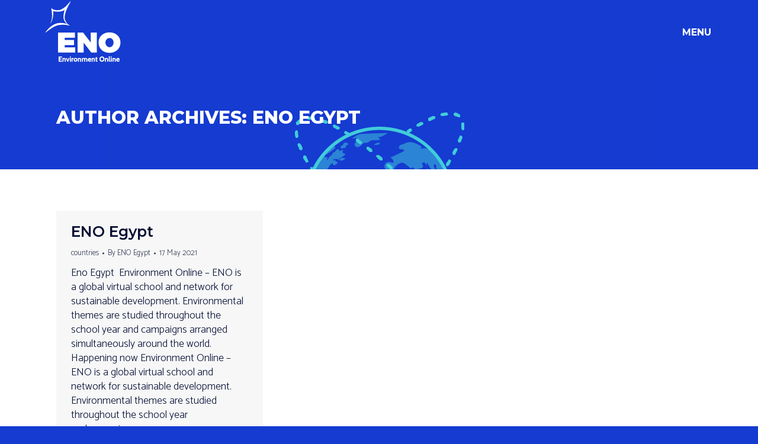

--- FILE ---
content_type: text/html; charset=UTF-8
request_url: https://www.enoprogramme.org/author/eno-egypt/
body_size: 16536
content:
<!DOCTYPE html>
<!--[if !(IE 6) | !(IE 7) | !(IE 8)  ]><!-->
<html lang="en-GB" class="no-js">
<!--<![endif]-->
<head>
	<meta charset="UTF-8" />
		<meta name="viewport" content="width=device-width, initial-scale=1, maximum-scale=1, user-scalable=0">
		<meta name="theme-color" content="#41ccd9"/>	<link rel="profile" href="https://gmpg.org/xfn/11" />
	<meta name='robots' content='index, follow, max-image-preview:large, max-snippet:-1, max-video-preview:-1' />

	<!-- This site is optimized with the Yoast SEO plugin v26.8 - https://yoast.com/product/yoast-seo-wordpress/ -->
	<title>ENO Egypt, Author at ENO Schoolnet Association</title>
	<link rel="canonical" href="https://www.enoprogramme.org/author/eno-egypt/" />
	<meta property="og:locale" content="en_GB" />
	<meta property="og:type" content="profile" />
	<meta property="og:title" content="ENO Egypt, Author at ENO Schoolnet Association" />
	<meta property="og:url" content="https://www.enoprogramme.org/author/eno-egypt/" />
	<meta property="og:site_name" content="ENO Schoolnet Association" />
	<meta property="og:image" content="https://secure.gravatar.com/avatar/171b21dd7a9874b75e9585553239a8f3d5df3a2866decd1518a149aaa2dc128f?s=500&r=g" />
	<meta name="twitter:card" content="summary_large_image" />
	<script type="application/ld+json" class="yoast-schema-graph">{"@context":"https://schema.org","@graph":[{"@type":"ProfilePage","@id":"https://www.enoprogramme.org/author/eno-egypt/","url":"https://www.enoprogramme.org/author/eno-egypt/","name":"ENO Egypt, Author at ENO Schoolnet Association","isPartOf":{"@id":"https://www.enoprogramme.org/#website"},"inLanguage":"en-GB","potentialAction":[{"@type":"ReadAction","target":["https://www.enoprogramme.org/author/eno-egypt/"]}]},{"@type":"WebSite","@id":"https://www.enoprogramme.org/#website","url":"https://www.enoprogramme.org/","name":"ENO Schoolnet Association","description":"ENO Schoolnet","potentialAction":[{"@type":"SearchAction","target":{"@type":"EntryPoint","urlTemplate":"https://www.enoprogramme.org/?s={search_term_string}"},"query-input":{"@type":"PropertyValueSpecification","valueRequired":true,"valueName":"search_term_string"}}],"inLanguage":"en-GB"},{"@type":"Person","@id":"https://www.enoprogramme.org/#/schema/person/74ce5141bcb17308e1ff471437a3d90c","name":"ENO Egypt","image":{"@type":"ImageObject","inLanguage":"en-GB","@id":"https://www.enoprogramme.org/#/schema/person/image/","url":"https://secure.gravatar.com/avatar/171b21dd7a9874b75e9585553239a8f3d5df3a2866decd1518a149aaa2dc128f?s=96&r=g","contentUrl":"https://secure.gravatar.com/avatar/171b21dd7a9874b75e9585553239a8f3d5df3a2866decd1518a149aaa2dc128f?s=96&r=g","caption":"ENO Egypt"},"mainEntityOfPage":{"@id":"https://www.enoprogramme.org/author/eno-egypt/"}}]}</script>
	<!-- / Yoast SEO plugin. -->


<link rel='dns-prefetch' href='//www.googletagmanager.com' />
<link rel='dns-prefetch' href='//maps.googleapis.com' />
<link rel='dns-prefetch' href='//fonts.googleapis.com' />
<link rel="alternate" type="application/rss+xml" title="ENO Schoolnet Association &raquo; Feed" href="https://www.enoprogramme.org/feed/" />
<link rel="alternate" type="application/rss+xml" title="ENO Schoolnet Association &raquo; Comments Feed" href="https://www.enoprogramme.org/comments/feed/" />
<link rel="alternate" type="application/rss+xml" title="ENO Schoolnet Association &raquo; Posts by ENO Egypt Feed" href="https://www.enoprogramme.org/author/eno-egypt/feed/" />
<style id='wp-img-auto-sizes-contain-inline-css' type='text/css'>
img:is([sizes=auto i],[sizes^="auto," i]){contain-intrinsic-size:3000px 1500px}
/*# sourceURL=wp-img-auto-sizes-contain-inline-css */
</style>
<link rel='stylesheet' id='formidable-css' href='https://www.enoprogramme.org/wp-content/plugins/formidable/css/formidableforms.css?ver=119756' type='text/css' media='all' />
<style id='wp-emoji-styles-inline-css' type='text/css'>

	img.wp-smiley, img.emoji {
		display: inline !important;
		border: none !important;
		box-shadow: none !important;
		height: 1em !important;
		width: 1em !important;
		margin: 0 0.07em !important;
		vertical-align: -0.1em !important;
		background: none !important;
		padding: 0 !important;
	}
/*# sourceURL=wp-emoji-styles-inline-css */
</style>
<style id='wp-block-library-inline-css' type='text/css'>
:root{--wp-block-synced-color:#7a00df;--wp-block-synced-color--rgb:122,0,223;--wp-bound-block-color:var(--wp-block-synced-color);--wp-editor-canvas-background:#ddd;--wp-admin-theme-color:#007cba;--wp-admin-theme-color--rgb:0,124,186;--wp-admin-theme-color-darker-10:#006ba1;--wp-admin-theme-color-darker-10--rgb:0,107,160.5;--wp-admin-theme-color-darker-20:#005a87;--wp-admin-theme-color-darker-20--rgb:0,90,135;--wp-admin-border-width-focus:2px}@media (min-resolution:192dpi){:root{--wp-admin-border-width-focus:1.5px}}.wp-element-button{cursor:pointer}:root .has-very-light-gray-background-color{background-color:#eee}:root .has-very-dark-gray-background-color{background-color:#313131}:root .has-very-light-gray-color{color:#eee}:root .has-very-dark-gray-color{color:#313131}:root .has-vivid-green-cyan-to-vivid-cyan-blue-gradient-background{background:linear-gradient(135deg,#00d084,#0693e3)}:root .has-purple-crush-gradient-background{background:linear-gradient(135deg,#34e2e4,#4721fb 50%,#ab1dfe)}:root .has-hazy-dawn-gradient-background{background:linear-gradient(135deg,#faaca8,#dad0ec)}:root .has-subdued-olive-gradient-background{background:linear-gradient(135deg,#fafae1,#67a671)}:root .has-atomic-cream-gradient-background{background:linear-gradient(135deg,#fdd79a,#004a59)}:root .has-nightshade-gradient-background{background:linear-gradient(135deg,#330968,#31cdcf)}:root .has-midnight-gradient-background{background:linear-gradient(135deg,#020381,#2874fc)}:root{--wp--preset--font-size--normal:16px;--wp--preset--font-size--huge:42px}.has-regular-font-size{font-size:1em}.has-larger-font-size{font-size:2.625em}.has-normal-font-size{font-size:var(--wp--preset--font-size--normal)}.has-huge-font-size{font-size:var(--wp--preset--font-size--huge)}.has-text-align-center{text-align:center}.has-text-align-left{text-align:left}.has-text-align-right{text-align:right}.has-fit-text{white-space:nowrap!important}#end-resizable-editor-section{display:none}.aligncenter{clear:both}.items-justified-left{justify-content:flex-start}.items-justified-center{justify-content:center}.items-justified-right{justify-content:flex-end}.items-justified-space-between{justify-content:space-between}.screen-reader-text{border:0;clip-path:inset(50%);height:1px;margin:-1px;overflow:hidden;padding:0;position:absolute;width:1px;word-wrap:normal!important}.screen-reader-text:focus{background-color:#ddd;clip-path:none;color:#444;display:block;font-size:1em;height:auto;left:5px;line-height:normal;padding:15px 23px 14px;text-decoration:none;top:5px;width:auto;z-index:100000}html :where(.has-border-color){border-style:solid}html :where([style*=border-top-color]){border-top-style:solid}html :where([style*=border-right-color]){border-right-style:solid}html :where([style*=border-bottom-color]){border-bottom-style:solid}html :where([style*=border-left-color]){border-left-style:solid}html :where([style*=border-width]){border-style:solid}html :where([style*=border-top-width]){border-top-style:solid}html :where([style*=border-right-width]){border-right-style:solid}html :where([style*=border-bottom-width]){border-bottom-style:solid}html :where([style*=border-left-width]){border-left-style:solid}html :where(img[class*=wp-image-]){height:auto;max-width:100%}:where(figure){margin:0 0 1em}html :where(.is-position-sticky){--wp-admin--admin-bar--position-offset:var(--wp-admin--admin-bar--height,0px)}@media screen and (max-width:600px){html :where(.is-position-sticky){--wp-admin--admin-bar--position-offset:0px}}

/*# sourceURL=wp-block-library-inline-css */
</style><style id='wp-block-heading-inline-css' type='text/css'>
h1:where(.wp-block-heading).has-background,h2:where(.wp-block-heading).has-background,h3:where(.wp-block-heading).has-background,h4:where(.wp-block-heading).has-background,h5:where(.wp-block-heading).has-background,h6:where(.wp-block-heading).has-background{padding:1.25em 2.375em}h1.has-text-align-left[style*=writing-mode]:where([style*=vertical-lr]),h1.has-text-align-right[style*=writing-mode]:where([style*=vertical-rl]),h2.has-text-align-left[style*=writing-mode]:where([style*=vertical-lr]),h2.has-text-align-right[style*=writing-mode]:where([style*=vertical-rl]),h3.has-text-align-left[style*=writing-mode]:where([style*=vertical-lr]),h3.has-text-align-right[style*=writing-mode]:where([style*=vertical-rl]),h4.has-text-align-left[style*=writing-mode]:where([style*=vertical-lr]),h4.has-text-align-right[style*=writing-mode]:where([style*=vertical-rl]),h5.has-text-align-left[style*=writing-mode]:where([style*=vertical-lr]),h5.has-text-align-right[style*=writing-mode]:where([style*=vertical-rl]),h6.has-text-align-left[style*=writing-mode]:where([style*=vertical-lr]),h6.has-text-align-right[style*=writing-mode]:where([style*=vertical-rl]){rotate:180deg}
/*# sourceURL=https://www.enoprogramme.org/wp-includes/blocks/heading/style.min.css */
</style>
<style id='wp-block-media-text-inline-css' type='text/css'>
.wp-block-media-text{box-sizing:border-box;
  /*!rtl:begin:ignore*/direction:ltr;
  /*!rtl:end:ignore*/display:grid;grid-template-columns:50% 1fr;grid-template-rows:auto}.wp-block-media-text.has-media-on-the-right{grid-template-columns:1fr 50%}.wp-block-media-text.is-vertically-aligned-top>.wp-block-media-text__content,.wp-block-media-text.is-vertically-aligned-top>.wp-block-media-text__media{align-self:start}.wp-block-media-text.is-vertically-aligned-center>.wp-block-media-text__content,.wp-block-media-text.is-vertically-aligned-center>.wp-block-media-text__media,.wp-block-media-text>.wp-block-media-text__content,.wp-block-media-text>.wp-block-media-text__media{align-self:center}.wp-block-media-text.is-vertically-aligned-bottom>.wp-block-media-text__content,.wp-block-media-text.is-vertically-aligned-bottom>.wp-block-media-text__media{align-self:end}.wp-block-media-text>.wp-block-media-text__media{
  /*!rtl:begin:ignore*/grid-column:1;grid-row:1;
  /*!rtl:end:ignore*/margin:0}.wp-block-media-text>.wp-block-media-text__content{direction:ltr;
  /*!rtl:begin:ignore*/grid-column:2;grid-row:1;
  /*!rtl:end:ignore*/padding:0 8%;word-break:break-word}.wp-block-media-text.has-media-on-the-right>.wp-block-media-text__media{
  /*!rtl:begin:ignore*/grid-column:2;grid-row:1
  /*!rtl:end:ignore*/}.wp-block-media-text.has-media-on-the-right>.wp-block-media-text__content{
  /*!rtl:begin:ignore*/grid-column:1;grid-row:1
  /*!rtl:end:ignore*/}.wp-block-media-text__media a{display:block}.wp-block-media-text__media img,.wp-block-media-text__media video{height:auto;max-width:unset;vertical-align:middle;width:100%}.wp-block-media-text.is-image-fill>.wp-block-media-text__media{background-size:cover;height:100%;min-height:250px}.wp-block-media-text.is-image-fill>.wp-block-media-text__media>a{display:block;height:100%}.wp-block-media-text.is-image-fill>.wp-block-media-text__media img{height:1px;margin:-1px;overflow:hidden;padding:0;position:absolute;width:1px;clip:rect(0,0,0,0);border:0}.wp-block-media-text.is-image-fill-element>.wp-block-media-text__media{height:100%;min-height:250px}.wp-block-media-text.is-image-fill-element>.wp-block-media-text__media>a{display:block;height:100%}.wp-block-media-text.is-image-fill-element>.wp-block-media-text__media img{height:100%;object-fit:cover;width:100%}@media (max-width:600px){.wp-block-media-text.is-stacked-on-mobile{grid-template-columns:100%!important}.wp-block-media-text.is-stacked-on-mobile>.wp-block-media-text__media{grid-column:1;grid-row:1}.wp-block-media-text.is-stacked-on-mobile>.wp-block-media-text__content{grid-column:1;grid-row:2}}
/*# sourceURL=https://www.enoprogramme.org/wp-includes/blocks/media-text/style.min.css */
</style>
<style id='wp-block-paragraph-inline-css' type='text/css'>
.is-small-text{font-size:.875em}.is-regular-text{font-size:1em}.is-large-text{font-size:2.25em}.is-larger-text{font-size:3em}.has-drop-cap:not(:focus):first-letter{float:left;font-size:8.4em;font-style:normal;font-weight:100;line-height:.68;margin:.05em .1em 0 0;text-transform:uppercase}body.rtl .has-drop-cap:not(:focus):first-letter{float:none;margin-left:.1em}p.has-drop-cap.has-background{overflow:hidden}:root :where(p.has-background){padding:1.25em 2.375em}:where(p.has-text-color:not(.has-link-color)) a{color:inherit}p.has-text-align-left[style*="writing-mode:vertical-lr"],p.has-text-align-right[style*="writing-mode:vertical-rl"]{rotate:180deg}
/*# sourceURL=https://www.enoprogramme.org/wp-includes/blocks/paragraph/style.min.css */
</style>
<style id='global-styles-inline-css' type='text/css'>
:root{--wp--preset--aspect-ratio--square: 1;--wp--preset--aspect-ratio--4-3: 4/3;--wp--preset--aspect-ratio--3-4: 3/4;--wp--preset--aspect-ratio--3-2: 3/2;--wp--preset--aspect-ratio--2-3: 2/3;--wp--preset--aspect-ratio--16-9: 16/9;--wp--preset--aspect-ratio--9-16: 9/16;--wp--preset--color--black: #000000;--wp--preset--color--cyan-bluish-gray: #abb8c3;--wp--preset--color--white: #FFF;--wp--preset--color--pale-pink: #f78da7;--wp--preset--color--vivid-red: #cf2e2e;--wp--preset--color--luminous-vivid-orange: #ff6900;--wp--preset--color--luminous-vivid-amber: #fcb900;--wp--preset--color--light-green-cyan: #7bdcb5;--wp--preset--color--vivid-green-cyan: #00d084;--wp--preset--color--pale-cyan-blue: #8ed1fc;--wp--preset--color--vivid-cyan-blue: #0693e3;--wp--preset--color--vivid-purple: #9b51e0;--wp--preset--color--accent: #41ccd9;--wp--preset--color--dark-gray: #111;--wp--preset--color--light-gray: #767676;--wp--preset--gradient--vivid-cyan-blue-to-vivid-purple: linear-gradient(135deg,rgb(6,147,227) 0%,rgb(155,81,224) 100%);--wp--preset--gradient--light-green-cyan-to-vivid-green-cyan: linear-gradient(135deg,rgb(122,220,180) 0%,rgb(0,208,130) 100%);--wp--preset--gradient--luminous-vivid-amber-to-luminous-vivid-orange: linear-gradient(135deg,rgb(252,185,0) 0%,rgb(255,105,0) 100%);--wp--preset--gradient--luminous-vivid-orange-to-vivid-red: linear-gradient(135deg,rgb(255,105,0) 0%,rgb(207,46,46) 100%);--wp--preset--gradient--very-light-gray-to-cyan-bluish-gray: linear-gradient(135deg,rgb(238,238,238) 0%,rgb(169,184,195) 100%);--wp--preset--gradient--cool-to-warm-spectrum: linear-gradient(135deg,rgb(74,234,220) 0%,rgb(151,120,209) 20%,rgb(207,42,186) 40%,rgb(238,44,130) 60%,rgb(251,105,98) 80%,rgb(254,248,76) 100%);--wp--preset--gradient--blush-light-purple: linear-gradient(135deg,rgb(255,206,236) 0%,rgb(152,150,240) 100%);--wp--preset--gradient--blush-bordeaux: linear-gradient(135deg,rgb(254,205,165) 0%,rgb(254,45,45) 50%,rgb(107,0,62) 100%);--wp--preset--gradient--luminous-dusk: linear-gradient(135deg,rgb(255,203,112) 0%,rgb(199,81,192) 50%,rgb(65,88,208) 100%);--wp--preset--gradient--pale-ocean: linear-gradient(135deg,rgb(255,245,203) 0%,rgb(182,227,212) 50%,rgb(51,167,181) 100%);--wp--preset--gradient--electric-grass: linear-gradient(135deg,rgb(202,248,128) 0%,rgb(113,206,126) 100%);--wp--preset--gradient--midnight: linear-gradient(135deg,rgb(2,3,129) 0%,rgb(40,116,252) 100%);--wp--preset--font-size--small: 13px;--wp--preset--font-size--medium: 20px;--wp--preset--font-size--large: 36px;--wp--preset--font-size--x-large: 42px;--wp--preset--spacing--20: 0.44rem;--wp--preset--spacing--30: 0.67rem;--wp--preset--spacing--40: 1rem;--wp--preset--spacing--50: 1.5rem;--wp--preset--spacing--60: 2.25rem;--wp--preset--spacing--70: 3.38rem;--wp--preset--spacing--80: 5.06rem;--wp--preset--shadow--natural: 6px 6px 9px rgba(0, 0, 0, 0.2);--wp--preset--shadow--deep: 12px 12px 50px rgba(0, 0, 0, 0.4);--wp--preset--shadow--sharp: 6px 6px 0px rgba(0, 0, 0, 0.2);--wp--preset--shadow--outlined: 6px 6px 0px -3px rgb(255, 255, 255), 6px 6px rgb(0, 0, 0);--wp--preset--shadow--crisp: 6px 6px 0px rgb(0, 0, 0);}:where(.is-layout-flex){gap: 0.5em;}:where(.is-layout-grid){gap: 0.5em;}body .is-layout-flex{display: flex;}.is-layout-flex{flex-wrap: wrap;align-items: center;}.is-layout-flex > :is(*, div){margin: 0;}body .is-layout-grid{display: grid;}.is-layout-grid > :is(*, div){margin: 0;}:where(.wp-block-columns.is-layout-flex){gap: 2em;}:where(.wp-block-columns.is-layout-grid){gap: 2em;}:where(.wp-block-post-template.is-layout-flex){gap: 1.25em;}:where(.wp-block-post-template.is-layout-grid){gap: 1.25em;}.has-black-color{color: var(--wp--preset--color--black) !important;}.has-cyan-bluish-gray-color{color: var(--wp--preset--color--cyan-bluish-gray) !important;}.has-white-color{color: var(--wp--preset--color--white) !important;}.has-pale-pink-color{color: var(--wp--preset--color--pale-pink) !important;}.has-vivid-red-color{color: var(--wp--preset--color--vivid-red) !important;}.has-luminous-vivid-orange-color{color: var(--wp--preset--color--luminous-vivid-orange) !important;}.has-luminous-vivid-amber-color{color: var(--wp--preset--color--luminous-vivid-amber) !important;}.has-light-green-cyan-color{color: var(--wp--preset--color--light-green-cyan) !important;}.has-vivid-green-cyan-color{color: var(--wp--preset--color--vivid-green-cyan) !important;}.has-pale-cyan-blue-color{color: var(--wp--preset--color--pale-cyan-blue) !important;}.has-vivid-cyan-blue-color{color: var(--wp--preset--color--vivid-cyan-blue) !important;}.has-vivid-purple-color{color: var(--wp--preset--color--vivid-purple) !important;}.has-black-background-color{background-color: var(--wp--preset--color--black) !important;}.has-cyan-bluish-gray-background-color{background-color: var(--wp--preset--color--cyan-bluish-gray) !important;}.has-white-background-color{background-color: var(--wp--preset--color--white) !important;}.has-pale-pink-background-color{background-color: var(--wp--preset--color--pale-pink) !important;}.has-vivid-red-background-color{background-color: var(--wp--preset--color--vivid-red) !important;}.has-luminous-vivid-orange-background-color{background-color: var(--wp--preset--color--luminous-vivid-orange) !important;}.has-luminous-vivid-amber-background-color{background-color: var(--wp--preset--color--luminous-vivid-amber) !important;}.has-light-green-cyan-background-color{background-color: var(--wp--preset--color--light-green-cyan) !important;}.has-vivid-green-cyan-background-color{background-color: var(--wp--preset--color--vivid-green-cyan) !important;}.has-pale-cyan-blue-background-color{background-color: var(--wp--preset--color--pale-cyan-blue) !important;}.has-vivid-cyan-blue-background-color{background-color: var(--wp--preset--color--vivid-cyan-blue) !important;}.has-vivid-purple-background-color{background-color: var(--wp--preset--color--vivid-purple) !important;}.has-black-border-color{border-color: var(--wp--preset--color--black) !important;}.has-cyan-bluish-gray-border-color{border-color: var(--wp--preset--color--cyan-bluish-gray) !important;}.has-white-border-color{border-color: var(--wp--preset--color--white) !important;}.has-pale-pink-border-color{border-color: var(--wp--preset--color--pale-pink) !important;}.has-vivid-red-border-color{border-color: var(--wp--preset--color--vivid-red) !important;}.has-luminous-vivid-orange-border-color{border-color: var(--wp--preset--color--luminous-vivid-orange) !important;}.has-luminous-vivid-amber-border-color{border-color: var(--wp--preset--color--luminous-vivid-amber) !important;}.has-light-green-cyan-border-color{border-color: var(--wp--preset--color--light-green-cyan) !important;}.has-vivid-green-cyan-border-color{border-color: var(--wp--preset--color--vivid-green-cyan) !important;}.has-pale-cyan-blue-border-color{border-color: var(--wp--preset--color--pale-cyan-blue) !important;}.has-vivid-cyan-blue-border-color{border-color: var(--wp--preset--color--vivid-cyan-blue) !important;}.has-vivid-purple-border-color{border-color: var(--wp--preset--color--vivid-purple) !important;}.has-vivid-cyan-blue-to-vivid-purple-gradient-background{background: var(--wp--preset--gradient--vivid-cyan-blue-to-vivid-purple) !important;}.has-light-green-cyan-to-vivid-green-cyan-gradient-background{background: var(--wp--preset--gradient--light-green-cyan-to-vivid-green-cyan) !important;}.has-luminous-vivid-amber-to-luminous-vivid-orange-gradient-background{background: var(--wp--preset--gradient--luminous-vivid-amber-to-luminous-vivid-orange) !important;}.has-luminous-vivid-orange-to-vivid-red-gradient-background{background: var(--wp--preset--gradient--luminous-vivid-orange-to-vivid-red) !important;}.has-very-light-gray-to-cyan-bluish-gray-gradient-background{background: var(--wp--preset--gradient--very-light-gray-to-cyan-bluish-gray) !important;}.has-cool-to-warm-spectrum-gradient-background{background: var(--wp--preset--gradient--cool-to-warm-spectrum) !important;}.has-blush-light-purple-gradient-background{background: var(--wp--preset--gradient--blush-light-purple) !important;}.has-blush-bordeaux-gradient-background{background: var(--wp--preset--gradient--blush-bordeaux) !important;}.has-luminous-dusk-gradient-background{background: var(--wp--preset--gradient--luminous-dusk) !important;}.has-pale-ocean-gradient-background{background: var(--wp--preset--gradient--pale-ocean) !important;}.has-electric-grass-gradient-background{background: var(--wp--preset--gradient--electric-grass) !important;}.has-midnight-gradient-background{background: var(--wp--preset--gradient--midnight) !important;}.has-small-font-size{font-size: var(--wp--preset--font-size--small) !important;}.has-medium-font-size{font-size: var(--wp--preset--font-size--medium) !important;}.has-large-font-size{font-size: var(--wp--preset--font-size--large) !important;}.has-x-large-font-size{font-size: var(--wp--preset--font-size--x-large) !important;}
/*# sourceURL=global-styles-inline-css */
</style>

<style id='classic-theme-styles-inline-css' type='text/css'>
/*! This file is auto-generated */
.wp-block-button__link{color:#fff;background-color:#32373c;border-radius:9999px;box-shadow:none;text-decoration:none;padding:calc(.667em + 2px) calc(1.333em + 2px);font-size:1.125em}.wp-block-file__button{background:#32373c;color:#fff;text-decoration:none}
/*# sourceURL=/wp-includes/css/classic-themes.min.css */
</style>
<link rel='stylesheet' id='the7-font-css' href='https://www.enoprogramme.org/wp-content/themes/dt-the7/fonts/icomoon-the7-font/icomoon-the7-font.min.css?ver=11.10.1.1' type='text/css' media='all' />
<link rel='stylesheet' id='the7-awesome-fonts-css' href='https://www.enoprogramme.org/wp-content/themes/dt-the7/fonts/FontAwesome/css/all.min.css?ver=11.10.1.1' type='text/css' media='all' />
<link rel='stylesheet' id='the7-awesome-fonts-back-css' href='https://www.enoprogramme.org/wp-content/themes/dt-the7/fonts/FontAwesome/back-compat.min.css?ver=11.10.1.1' type='text/css' media='all' />
<link rel='stylesheet' id='the7-Defaults-css' href='https://www.enoprogramme.org/wp-content/uploads/smile_fonts/Defaults/Defaults.css?ver=6.9' type='text/css' media='all' />
<link rel='stylesheet' id='dt-web-fonts-css' href='https://fonts.googleapis.com/css?family=Roboto:400,500,600,700%7CRoboto+Condensed:400,600,700%7CMontserrat:200,400,600,700,800%7CCatamaran:300,400,600,700' type='text/css' media='all' />
<link rel='stylesheet' id='dt-main-css' href='https://www.enoprogramme.org/wp-content/themes/dt-the7/css/main.min.css?ver=11.10.1.1' type='text/css' media='all' />
<link rel='stylesheet' id='the7-custom-scrollbar-css' href='https://www.enoprogramme.org/wp-content/themes/dt-the7/lib/custom-scrollbar/custom-scrollbar.min.css?ver=11.10.1.1' type='text/css' media='all' />
<link rel='stylesheet' id='the7-wpbakery-css' href='https://www.enoprogramme.org/wp-content/themes/dt-the7/css/wpbakery.min.css?ver=11.10.1.1' type='text/css' media='all' />
<link rel='stylesheet' id='the7-core-css' href='https://www.enoprogramme.org/wp-content/plugins/dt-the7-core/assets/css/post-type.min.css?ver=2.7.12' type='text/css' media='all' />
<link rel='stylesheet' id='the7-css-vars-css' href='https://www.enoprogramme.org/wp-content/uploads/the7-css/css-vars.css?ver=03c174c43db4' type='text/css' media='all' />
<link rel='stylesheet' id='dt-custom-css' href='https://www.enoprogramme.org/wp-content/uploads/the7-css/custom.css?ver=03c174c43db4' type='text/css' media='all' />
<link rel='stylesheet' id='dt-media-css' href='https://www.enoprogramme.org/wp-content/uploads/the7-css/media.css?ver=03c174c43db4' type='text/css' media='all' />
<link rel='stylesheet' id='the7-mega-menu-css' href='https://www.enoprogramme.org/wp-content/uploads/the7-css/mega-menu.css?ver=03c174c43db4' type='text/css' media='all' />
<link rel='stylesheet' id='the7-elements-albums-portfolio-css' href='https://www.enoprogramme.org/wp-content/uploads/the7-css/the7-elements-albums-portfolio.css?ver=03c174c43db4' type='text/css' media='all' />
<link rel='stylesheet' id='the7-elements-css' href='https://www.enoprogramme.org/wp-content/uploads/the7-css/post-type-dynamic.css?ver=03c174c43db4' type='text/css' media='all' />
<link rel='stylesheet' id='abcfsl-staff-list-css' href='https://www.enoprogramme.org/wp-content/plugins/abcfolio-staff-list-pro/css/staff-list.css?ver=4.0.0' type='text/css' media='all' />
<link rel='stylesheet' id='style-css' href='https://www.enoprogramme.org/wp-content/themes/dt-the7-child/style.css?ver=11.10.1.1' type='text/css' media='all' />
<link rel='stylesheet' id='ultimate-vc-addons-style-min-css' href='https://www.enoprogramme.org/wp-content/plugins/Ultimate_VC_Addons/assets/min-css/ultimate.min.css?ver=3.21.2' type='text/css' media='all' />
<link rel='stylesheet' id='ultimate-vc-addons-icons-css' href='https://www.enoprogramme.org/wp-content/plugins/Ultimate_VC_Addons/assets/css/icons.css?ver=3.21.2' type='text/css' media='all' />
<link rel='stylesheet' id='ultimate-vc-addons-vidcons-css' href='https://www.enoprogramme.org/wp-content/plugins/Ultimate_VC_Addons/assets/fonts/vidcons.css?ver=3.21.2' type='text/css' media='all' />
<script type="text/javascript" src="https://www.enoprogramme.org/wp-includes/js/jquery/jquery.min.js?ver=3.7.1" id="jquery-core-js"></script>
<script type="text/javascript" src="https://www.enoprogramme.org/wp-includes/js/jquery/jquery-migrate.min.js?ver=3.4.1" id="jquery-migrate-js"></script>
<script type="text/javascript" src="//www.enoprogramme.org/wp-content/plugins/revslider/sr6/assets/js/rbtools.min.js?ver=6.7.38" async id="tp-tools-js"></script>
<script type="text/javascript" src="//www.enoprogramme.org/wp-content/plugins/revslider/sr6/assets/js/rs6.min.js?ver=6.7.38" async id="revmin-js"></script>
<script type="text/javascript" id="dt-above-fold-js-extra">
/* <![CDATA[ */
var dtLocal = {"themeUrl":"https://www.enoprogramme.org/wp-content/themes/dt-the7","passText":"To view this protected post, enter the password below:","moreButtonText":{"loading":"Loading...","loadMore":"Load more"},"postID":"3241","ajaxurl":"https://www.enoprogramme.org/wp-admin/admin-ajax.php","REST":{"baseUrl":"https://www.enoprogramme.org/wp-json/the7/v1","endpoints":{"sendMail":"/send-mail"}},"contactMessages":{"required":"One or more fields have an error. Please check and try again.","terms":"Please accept the privacy policy.","fillTheCaptchaError":"Please, fill the captcha."},"captchaSiteKey":"","ajaxNonce":"dc59082fa3","pageData":{"type":"archive","template":"archive","layout":"masonry"},"themeSettings":{"smoothScroll":"off","lazyLoading":false,"desktopHeader":{"height":60},"ToggleCaptionEnabled":"disabled","ToggleCaption":"Navigation","floatingHeader":{"showAfter":140,"showMenu":true,"height":60,"logo":{"showLogo":true,"html":"\u003Cimg class=\" preload-me\" src=\"https://www.enoprogramme.org/wp-content/uploads/2018/06/ENO-programme-logo-nega.png\" srcset=\"https://www.enoprogramme.org/wp-content/uploads/2018/06/ENO-programme-logo-nega.png 130w, https://www.enoprogramme.org/wp-content/uploads/2018/06/ENO-programme-logo-nega-HD.png 260w\" width=\"130\" height=\"106\"   sizes=\"130px\" alt=\"ENO Schoolnet Association\" /\u003E","url":"https://www.enoprogramme.org/"}},"topLine":{"floatingTopLine":{"logo":{"showLogo":false,"html":""}}},"mobileHeader":{"firstSwitchPoint":1050,"secondSwitchPoint":778,"firstSwitchPointHeight":80,"secondSwitchPointHeight":60,"mobileToggleCaptionEnabled":"disabled","mobileToggleCaption":"Menu"},"stickyMobileHeaderFirstSwitch":{"logo":{"html":"\u003Cimg class=\" preload-me\" src=\"https://www.enoprogramme.org/wp-content/uploads/2018/06/ENO-programme-logo-nega.png\" srcset=\"https://www.enoprogramme.org/wp-content/uploads/2018/06/ENO-programme-logo-nega.png 130w, https://www.enoprogramme.org/wp-content/uploads/2018/06/ENO-programme-logo-nega-HD.png 260w\" width=\"130\" height=\"106\"   sizes=\"130px\" alt=\"ENO Schoolnet Association\" /\u003E"}},"stickyMobileHeaderSecondSwitch":{"logo":{"html":"\u003Cimg class=\" preload-me\" src=\"https://www.enoprogramme.org/wp-content/uploads/2018/06/ENO-programme-logo-nega.png\" srcset=\"https://www.enoprogramme.org/wp-content/uploads/2018/06/ENO-programme-logo-nega.png 130w, https://www.enoprogramme.org/wp-content/uploads/2018/06/ENO-programme-logo-nega-HD.png 260w\" width=\"130\" height=\"106\"   sizes=\"130px\" alt=\"ENO Schoolnet Association\" /\u003E"}},"sidebar":{"switchPoint":770},"boxedWidth":"1340px"},"VCMobileScreenWidth":"768"};
var dtShare = {"shareButtonText":{"facebook":"Share on Facebook","twitter":"Tweet","pinterest":"Pin it","linkedin":"Share on Linkedin","whatsapp":"Share on Whatsapp"},"overlayOpacity":"85"};
//# sourceURL=dt-above-fold-js-extra
/* ]]> */
</script>
<script type="text/javascript" src="https://www.enoprogramme.org/wp-content/themes/dt-the7/js/above-the-fold.min.js?ver=11.10.1.1" id="dt-above-fold-js"></script>

<!-- Google tag (gtag.js) snippet added by Site Kit -->
<!-- Google Analytics snippet added by Site Kit -->
<script type="text/javascript" src="https://www.googletagmanager.com/gtag/js?id=GT-KT42D56V" id="google_gtagjs-js" async></script>
<script type="text/javascript" id="google_gtagjs-js-after">
/* <![CDATA[ */
window.dataLayer = window.dataLayer || [];function gtag(){dataLayer.push(arguments);}
gtag("set","linker",{"domains":["www.enoprogramme.org"]});
gtag("js", new Date());
gtag("set", "developer_id.dZTNiMT", true);
gtag("config", "GT-KT42D56V");
 window._googlesitekit = window._googlesitekit || {}; window._googlesitekit.throttledEvents = []; window._googlesitekit.gtagEvent = (name, data) => { var key = JSON.stringify( { name, data } ); if ( !! window._googlesitekit.throttledEvents[ key ] ) { return; } window._googlesitekit.throttledEvents[ key ] = true; setTimeout( () => { delete window._googlesitekit.throttledEvents[ key ]; }, 5 ); gtag( "event", name, { ...data, event_source: "site-kit" } ); }; 
//# sourceURL=google_gtagjs-js-after
/* ]]> */
</script>
<script type="text/javascript" src="https://www.enoprogramme.org/wp-content/plugins/Ultimate_VC_Addons/assets/min-js/modernizr-custom.min.js?ver=3.21.2" id="ultimate-vc-addons-modernizr-js"></script>
<script type="text/javascript" src="https://www.enoprogramme.org/wp-content/plugins/Ultimate_VC_Addons/assets/min-js/jquery-ui.min.js?ver=3.21.2" id="jquery_ui-js"></script>
<script type="text/javascript" src="https://maps.googleapis.com/maps/api/js" id="ultimate-vc-addons-googleapis-js"></script>
<script type="text/javascript" src="https://www.enoprogramme.org/wp-includes/js/jquery/ui/core.min.js?ver=1.13.3" id="jquery-ui-core-js"></script>
<script type="text/javascript" src="https://www.enoprogramme.org/wp-includes/js/jquery/ui/mouse.min.js?ver=1.13.3" id="jquery-ui-mouse-js"></script>
<script type="text/javascript" src="https://www.enoprogramme.org/wp-includes/js/jquery/ui/slider.min.js?ver=1.13.3" id="jquery-ui-slider-js"></script>
<script type="text/javascript" src="https://www.enoprogramme.org/wp-content/plugins/Ultimate_VC_Addons/assets/min-js/jquery-ui-labeledslider.min.js?ver=3.21.2" id="ultimate-vc-addons_range_tick-js"></script>
<script type="text/javascript" src="https://www.enoprogramme.org/wp-content/plugins/Ultimate_VC_Addons/assets/min-js/ultimate.min.js?ver=3.21.2" id="ultimate-vc-addons-script-js"></script>
<script type="text/javascript" src="https://www.enoprogramme.org/wp-content/plugins/Ultimate_VC_Addons/assets/min-js/modal-all.min.js?ver=3.21.2" id="ultimate-vc-addons-modal-all-js"></script>
<script type="text/javascript" src="https://www.enoprogramme.org/wp-content/plugins/Ultimate_VC_Addons/assets/min-js/jparallax.min.js?ver=3.21.2" id="ultimate-vc-addons-jquery.shake-js"></script>
<script type="text/javascript" src="https://www.enoprogramme.org/wp-content/plugins/Ultimate_VC_Addons/assets/min-js/vhparallax.min.js?ver=3.21.2" id="ultimate-vc-addons-jquery.vhparallax-js"></script>
<script type="text/javascript" src="https://www.enoprogramme.org/wp-content/plugins/Ultimate_VC_Addons/assets/min-js/ultimate_bg.min.js?ver=3.21.2" id="ultimate-vc-addons-row-bg-js"></script>
<script type="text/javascript" src="https://www.enoprogramme.org/wp-content/plugins/Ultimate_VC_Addons/assets/min-js/mb-YTPlayer.min.js?ver=3.21.2" id="ultimate-vc-addons-jquery.ytplayer-js"></script>
<script></script><link rel="https://api.w.org/" href="https://www.enoprogramme.org/wp-json/" /><link rel="alternate" title="JSON" type="application/json" href="https://www.enoprogramme.org/wp-json/wp/v2/users/23" /><link rel="EditURI" type="application/rsd+xml" title="RSD" href="https://www.enoprogramme.org/xmlrpc.php?rsd" />
<meta name="generator" content="WordPress 6.9" />
<style>
		#category-posts-2-internal ul {padding: 0;}
#category-posts-2-internal .cat-post-item img {max-width: initial; max-height: initial; margin: initial;}
#category-posts-2-internal .cat-post-author {margin-bottom: 0;}
#category-posts-2-internal .cat-post-thumbnail {margin: 5px 10px 5px 0;}
#category-posts-2-internal .cat-post-item:before {content: ""; clear: both;}
#category-posts-2-internal .cat-post-excerpt-more {display: inline-block;}
#category-posts-2-internal .cat-post-item {list-style: none; margin: 3px 0 10px; padding: 3px 0;}
#category-posts-2-internal .cat-post-item:after {content: ""; display: table;	clear: both;}
#category-posts-2-internal .cat-post-item .cat-post-title {overflow: hidden;text-overflow: ellipsis;white-space: initial;display: -webkit-box;-webkit-line-clamp: 2;-webkit-box-orient: vertical;padding-bottom: 0 !important;}
#category-posts-2-internal .cat-post-item:after {content: ""; display: table;	clear: both;}
#category-posts-2-internal .cat-post-thumbnail {display:block; float:left; margin:5px 10px 5px 0;}
#category-posts-2-internal .cat-post-crop {overflow:hidden;display:block;}
#category-posts-2-internal p {margin:5px 0 0 0}
#category-posts-2-internal li > div {margin:5px 0 0 0; clear:both;}
#category-posts-2-internal .dashicons {vertical-align:middle;}
#category-posts-3-internal ul {padding: 0;}
#category-posts-3-internal .cat-post-item img {max-width: initial; max-height: initial; margin: initial;}
#category-posts-3-internal .cat-post-author {margin-bottom: 0;}
#category-posts-3-internal .cat-post-thumbnail {margin: 5px 10px 5px 0;}
#category-posts-3-internal .cat-post-item:before {content: ""; clear: both;}
#category-posts-3-internal .cat-post-excerpt-more {display: inline-block;}
#category-posts-3-internal .cat-post-item {list-style: none; margin: 3px 0 10px; padding: 3px 0;}
#category-posts-3-internal .cat-post-item:after {content: ""; display: table;	clear: both;}
#category-posts-3-internal .cat-post-item .cat-post-title {overflow: hidden;text-overflow: ellipsis;white-space: initial;display: -webkit-box;-webkit-line-clamp: 2;-webkit-box-orient: vertical;padding-bottom: 0 !important;}
#category-posts-3-internal .cat-post-item:after {content: ""; display: table;	clear: both;}
#category-posts-3-internal .cat-post-thumbnail {display:block; float:left; margin:5px 10px 5px 0;}
#category-posts-3-internal .cat-post-crop {overflow:hidden;display:block;}
#category-posts-3-internal p {margin:5px 0 0 0}
#category-posts-3-internal li > div {margin:5px 0 0 0; clear:both;}
#category-posts-3-internal .dashicons {vertical-align:middle;}
</style>
		<meta name="generator" content="Site Kit by Google 1.168.0" /><meta name="generator" content="Powered by WPBakery Page Builder - drag and drop page builder for WordPress."/>
<meta name="generator" content="Powered by Slider Revolution 6.7.38 - responsive, Mobile-Friendly Slider Plugin for WordPress with comfortable drag and drop interface." />
<link rel="icon" href="https://www.enoprogramme.org/wp-content/uploads/2020/09/favicon-16x16-1.png" type="image/png" sizes="16x16"/><link rel="icon" href="https://www.enoprogramme.org/wp-content/uploads/2020/09/favicon-32x32-1.png" type="image/png" sizes="32x32"/><script>function setREVStartSize(e){
			//window.requestAnimationFrame(function() {
				window.RSIW = window.RSIW===undefined ? window.innerWidth : window.RSIW;
				window.RSIH = window.RSIH===undefined ? window.innerHeight : window.RSIH;
				try {
					var pw = document.getElementById(e.c).parentNode.offsetWidth,
						newh;
					pw = pw===0 || isNaN(pw) || (e.l=="fullwidth" || e.layout=="fullwidth") ? window.RSIW : pw;
					e.tabw = e.tabw===undefined ? 0 : parseInt(e.tabw);
					e.thumbw = e.thumbw===undefined ? 0 : parseInt(e.thumbw);
					e.tabh = e.tabh===undefined ? 0 : parseInt(e.tabh);
					e.thumbh = e.thumbh===undefined ? 0 : parseInt(e.thumbh);
					e.tabhide = e.tabhide===undefined ? 0 : parseInt(e.tabhide);
					e.thumbhide = e.thumbhide===undefined ? 0 : parseInt(e.thumbhide);
					e.mh = e.mh===undefined || e.mh=="" || e.mh==="auto" ? 0 : parseInt(e.mh,0);
					if(e.layout==="fullscreen" || e.l==="fullscreen")
						newh = Math.max(e.mh,window.RSIH);
					else{
						e.gw = Array.isArray(e.gw) ? e.gw : [e.gw];
						for (var i in e.rl) if (e.gw[i]===undefined || e.gw[i]===0) e.gw[i] = e.gw[i-1];
						e.gh = e.el===undefined || e.el==="" || (Array.isArray(e.el) && e.el.length==0)? e.gh : e.el;
						e.gh = Array.isArray(e.gh) ? e.gh : [e.gh];
						for (var i in e.rl) if (e.gh[i]===undefined || e.gh[i]===0) e.gh[i] = e.gh[i-1];
											
						var nl = new Array(e.rl.length),
							ix = 0,
							sl;
						e.tabw = e.tabhide>=pw ? 0 : e.tabw;
						e.thumbw = e.thumbhide>=pw ? 0 : e.thumbw;
						e.tabh = e.tabhide>=pw ? 0 : e.tabh;
						e.thumbh = e.thumbhide>=pw ? 0 : e.thumbh;
						for (var i in e.rl) nl[i] = e.rl[i]<window.RSIW ? 0 : e.rl[i];
						sl = nl[0];
						for (var i in nl) if (sl>nl[i] && nl[i]>0) { sl = nl[i]; ix=i;}
						var m = pw>(e.gw[ix]+e.tabw+e.thumbw) ? 1 : (pw-(e.tabw+e.thumbw)) / (e.gw[ix]);
						newh =  (e.gh[ix] * m) + (e.tabh + e.thumbh);
					}
					var el = document.getElementById(e.c);
					if (el!==null && el) el.style.height = newh+"px";
					el = document.getElementById(e.c+"_wrapper");
					if (el!==null && el) {
						el.style.height = newh+"px";
						el.style.display = "block";
					}
				} catch(e){
					console.log("Failure at Presize of Slider:" + e)
				}
			//});
		  };</script>
		<style type="text/css" id="wp-custom-css">
			.frontpage-blog h4 {
	color:#FFF;
}
.frontpage-blog .vc_btn3.vc_btn3-shape-rounded {
background: #153bd2;
color: #FFF !important;
padding: 10px 14px !important;
border-radius:0;
font-weight:700 !important;
	font-family:"Montserrat", Helvetica, Arial, Verdana, sans-serif;
}

.vc_gitem-post-data div {
	color: #153bd2;
	font-weight:700;
}
ul.socials-widget {
	list-style:none;
}
ul.socials-widget li {
	display:inline-block;
	margin: 0 5px 0 0;
}

ul.socials-widget li i {
	font-size:18px;
	color:#153bd1 !important;
}

ul.socials-widget a {
	color:#153bd1 !important;
}

/* MEGAMENU */

.mega-menu-img-left span.menu-text {
	font-family:"Montserrat", Helvetica, Arial, Verdana, sans-serif !important;
	font-size: 22px !important;
	color:#050f34 !important;
	font-weight:800;
}

.mega-menu-img-left img {

}

.menu-item-1532 .menu-text{
	display:none !important;
	visibility:hidden;
}

.dt-mega-parent .sub-nav .sub-nav {
	margin:10px 0 10px 5px;
}

.dt-mega-parent .sub-nav .sub-nav  span.menu-text{
	color:#153bd1 !important;
}

/*BLOG*/


.blog-hero .vc_btn3.vc_btn3-style-custom {
background-image:none !important;
	font-family:"Montserrat", Helvetica, Arial, Verdana, sans-serif !important;
	font-weight:700;
}

.vc_gitem-post-data div {
    color: #828aad;
    font-weight: 400;
	margin-top:15px
}

/*FOOTER*/

#footer img {
	max-width:100px !important;
	margin-top:0 !important;
}

#footer ul.footer-links  {
	margin-top:40px
	
}

#footer ul.footer-links li {
	list-style:none;
	display:inline-block;
	font-size:16px;
	margin: 0 10px;
}

#footer ul.footer-links li a {

	font-family:"Montserrat", Helvetica, Arial, Verdana, sans-serif !important;
	font-weight:700;
}

#footer ul.footer-links a.newsletter {
	    background: #153bd1;
    padding: 7px 10px;
    border-radius: 15px;
}

#footer ul.footer-links li i {
	margin-right:5px;
}
#footer ul.footer-social {
	margin-top:25px;
}
 #footer ul.footer-social li{
	font-size:0.8em;
	display:inline-block;
}

#footer ul.footer-social i {
}

 #footer ul.footer-social .fa-circle {
	color:#153bd1;
}

#bottom-bar {
	font-size:16px
}

/*TAPAHTUMAT*/

.single-event-block {

}
.single-event-block .event-title {
	
}

.single-event-block .field_date {
	margin-top:20px;
}

.single-event-block .field_starts, .single-event-block .field_ends {
font: normal 800 18px / 22px "Montserrat", Helvetica, Arial, Verdana, sans-serif;
    color: #153bd1;
	text-transform:uppercase;
	    display: inline;
}

.single-event-block .field_image {
	position:relative;
}

.single-event-block .field_state span {
		display: inline-block;
    padding: 5px 12px;
    border-radius: 15px;
}
.single-event-block .field_state .ongoing {
    background: #153bd1;
    color: #FFFFFF;
}

.single-event-block .field_state .ended {
    background: #eaedef;
    color: #050f34;
} 

.single-event-block .field_state .coming {
    background: #41ccd9;
    color: #050f34;
} 

.single-event-block .event-date p {

	margin:0;
}

/*YKSITTÄINEN TAPAHTUMA */

.post-template-template-microsite #main {
	max-width:1000px;
	font-size: 1.1em;
    line-height: 1.4em;
	margin: 0 auto;
}

.post-template-template-microsite #main h2 {
	  font-size: 1.5em;
    margin: 1em 0;
	    line-height: 1.2em;
}

.post-template-template-microsite #main p {
	   font-size: 1.1em;
    line-height: 1.4em;
    margin-bottom: 15px;
}

.post-template-template-microsite #main li {
    margin-bottom: 15px;
}

.wp-block-quote:not(.is-large):not(.is-style-large) {
    padding: 1em 0 0.2em 1em;
    background: #d7f5f8;
    margin-top: 2em;
	border-radius: 0;
}

.event-header {
	    margin-bottom: 2rem;
}

/*MAASIVUT*/
#page.boxed {
    max-width: 100%;
    box-shadow: none;
	background: #153bd1;
}


#page.boxed #main {
    max-width: 1040px;
    border-radius: 30px;
    background: #FFFFFF;
    margin: 3rem auto;
    padding: 50px 0 50px 0;
}

#page.boxed #main h2, #page.boxed #main h3, #page.boxed #main .wp-block-media-text {
    margin-top:2rem;
}

.country-header {
	border-radius:30px;
	overflow:hidden;
	max-height:10rem;
	margin:0 auto 2rem auto !important
}

.country-header img {
	margin-top:-3rem;
	max-width:15rem;
}

.country-contact {
	border-radius:30px;
	margin:2rem auto 0 auto !important
}

.country-contact img {
  width: 200px;
    height: 200px;
    object-fit: cover;
    border-radius: 100px;
    margin: 1rem;
}
.page-id-2693 h3 {
	 margin-top: 1.3rem;
}

.page-id-2693 .vc_gitem-is-link {
	transition: all ease 0.2s;
	border-radius:30px;
}
.page-id-2693 .vc_gitem-is-link:hover {
	 background:#d7f5f8;
}


/*RESPO*/
@media (min-width: 768px) {
.blog-hero .vc_col-sm-6, .blog-grid .vc_col-sm-4 {
	padding:30px !important;
}
	
}
@media (max-width: 768px) {
	#footer {
		text-align:center;
	}
		#footer ul {
		margin-top:0 !important;
	}
	
	#page.boxed #main {
    max-width: 100%;
		margin:2rem;
}
}

@media (max-width: 768px) { 
	#page.boxed #main {
		margin:1rem;
		padding: 20px 0 20px 0;
	}
	
	.country-header {
		grid-template-columns: auto 25% !important;
	}
	
	.country-header h1 {
		margin: 1.6rem 0;
    line-height: 2.2rem;
	}
	.country-header img {
		max-width: 3rem;
    margin: 0;
	}
	.country-contact  {
		text-align:center;
	}
}		</style>
		<noscript><style> .wpb_animate_when_almost_visible { opacity: 1; }</style></noscript><link rel='stylesheet' id='rs-plugin-settings-css' href='//www.enoprogramme.org/wp-content/plugins/revslider/sr6/assets/css/rs6.css?ver=6.7.38' type='text/css' media='all' />
<style id='rs-plugin-settings-inline-css' type='text/css'>
#rs-demo-id {}
/*# sourceURL=rs-plugin-settings-inline-css */
</style>
</head>
<body id="the7-body" class="archive author author-eno-egypt author-23 wp-embed-responsive wp-theme-dt-the7 wp-child-theme-dt-the7-child the7-core-ver-2.7.12 layout-masonry description-under-image dt-responsive-on right-mobile-menu-close-icon ouside-menu-close-icon mobile-hamburger-close-bg-enable mobile-hamburger-close-bg-hover-enable  fade-medium-mobile-menu-close-icon fade-medium-menu-close-icon srcset-enabled btn-flat custom-btn-color custom-btn-hover-color phantom-slide phantom-disable-decoration phantom-main-logo-on floating-mobile-menu-icon top-header first-switch-logo-left first-switch-menu-right second-switch-logo-left second-switch-menu-right right-mobile-menu layzr-loading-on popup-message-style the7-ver-11.10.1.1 dt-fa-compatibility wpb-js-composer js-comp-ver-8.0.1 vc_responsive">
<!-- The7 11.10.1.1 -->

<div id="page" >
	<a class="skip-link screen-reader-text" href="#content">Skip to content</a>

<div class="masthead inline-header right full-height medium-mobile-menu-icon show-sub-menu-on-click"  role="banner">

	<div class="top-bar line-content top-bar-empty top-bar-line-hide">
	<div class="top-bar-bg" ></div>
	<div class="mini-widgets left-widgets"></div><div class="mini-widgets right-widgets"></div></div>

	<header class="header-bar">

		<div class="branding">
	<div id="site-title" class="assistive-text">ENO Schoolnet Association</div>
	<div id="site-description" class="assistive-text">ENO Schoolnet</div>
	<a class="same-logo" href="https://www.enoprogramme.org/"><img class=" preload-me" src="https://www.enoprogramme.org/wp-content/uploads/2018/06/ENO-programme-logo-nega.png" srcset="https://www.enoprogramme.org/wp-content/uploads/2018/06/ENO-programme-logo-nega.png 130w, https://www.enoprogramme.org/wp-content/uploads/2018/06/ENO-programme-logo-nega-HD.png 260w" width="130" height="106"   sizes="130px" alt="ENO Schoolnet Association" /></a></div>

		<ul id="primary-menu" class="main-nav underline-decoration upwards-line outside-item-remove-margin"><li class="menu-item menu-item-type-post_type menu-item-object-page menu-item-home menu-item-has-children menu-item-1503 first last has-children depth-0 dt-mega-menu mega-full-width mega-column-3"><a href='https://www.enoprogramme.org/' class='not-clickable-item' data-level='1'><span class="menu-item-text"><span class="menu-text">Menu</span></span></a><div class="dt-mega-menu-wrap"><ul class="sub-nav"><li class="menu-item menu-item-type-custom menu-item-object-custom menu-item-has-children menu-item-1523 first has-children depth-1 hide-mega-title empty-title no-link dt-mega-parent wf-1-3"><a href='#' class='not-clickable-item' data-level='2'><span class="menu-item-text"><span class="menu-text">Column 1</span></span></a><ul class="sub-nav"><li class="menu-item menu-item-type-custom menu-item-object-custom menu-item-has-children menu-item-1502 first has-children depth-2"><a href='#' class=' mega-menu-img mega-menu-img-left' data-level='3'><img class="preload-me lazy-load aspect" src="data:image/svg+xml,%3Csvg%20xmlns%3D&#39;http%3A%2F%2Fwww.w3.org%2F2000%2Fsvg&#39;%20viewBox%3D&#39;0%200%2036%2036&#39;%2F%3E" data-src="https://www.enoprogramme.org/wp-content/uploads/2020/09/icon-about@2x-36x36.png" data-srcset="https://www.enoprogramme.org/wp-content/uploads/2020/09/icon-about@2x-36x36.png 36w, https://www.enoprogramme.org/wp-content/uploads/2020/09/icon-about@2x.png 72w" loading="eager" sizes="(max-width: 36px) 100vw, 36px" alt="Menu icon" width="36" height="36"  style="--ratio: 36 / 36;border-radius: 0px;margin: 0px 10px 0px 0px;" /><span class="menu-item-text"><span class="menu-text">About us</span></span></a><ul class="sub-nav"><li class="menu-item menu-item-type-post_type menu-item-object-page menu-item-1504 first depth-3"><a href='https://www.enoprogramme.org/eno-association/' data-level='4'><span class="menu-item-text"><span class="menu-text">ENO Schoolnet Association</span></span></a></li> <li class="menu-item menu-item-type-post_type menu-item-object-page menu-item-1508 depth-3"><a href='https://www.enoprogramme.org/eno-partners/' data-level='4'><span class="menu-item-text"><span class="menu-text">Partnerships</span></span></a></li> <li class="menu-item menu-item-type-post_type menu-item-object-page menu-item-1555 depth-3"><a href='https://www.enoprogramme.org/awards-and-recognitions-for-eno/' data-level='4'><span class="menu-item-text"><span class="menu-text">Awards And Recognitions</span></span></a></li> <li class="menu-item menu-item-type-post_type menu-item-object-page menu-item-2853 depth-3"><a href='https://www.enoprogramme.org/registration/' data-level='4'><span class="menu-item-text"><span class="menu-text">How to become an ENO member?</span></span></a></li> <li class="menu-item menu-item-type-post_type menu-item-object-page menu-item-3687 depth-3"><a href='https://www.enoprogramme.org/eno-year/' data-level='4'><span class="menu-item-text"><span class="menu-text">ENO Year calendar</span></span></a></li> </ul></li> <li class="menu-item menu-item-type-custom menu-item-object-custom menu-item-has-children menu-item-1599 has-children depth-2"><a href='#' class=' mega-menu-img mega-menu-img-left' data-level='3'><img class="preload-me lazy-load aspect" src="data:image/svg+xml,%3Csvg%20xmlns%3D&#39;http%3A%2F%2Fwww.w3.org%2F2000%2Fsvg&#39;%20viewBox%3D&#39;0%200%2036%2036&#39;%2F%3E" data-src="https://www.enoprogramme.org/wp-content/uploads/2020/09/icon-suomi@2x-36x36.png" data-srcset="https://www.enoprogramme.org/wp-content/uploads/2020/09/icon-suomi@2x-36x36.png 36w, https://www.enoprogramme.org/wp-content/uploads/2020/09/icon-suomi@2x.png 72w" loading="eager" sizes="(max-width: 36px) 100vw, 36px" alt="Menu icon" width="36" height="36"  style="--ratio: 36 / 36;border-radius: 0px;margin: 0px 10px 0px 0px;" /><span class="menu-item-text"><span class="menu-text">Suomeksi</span></span></a><ul class="sub-nav"><li class="menu-item menu-item-type-post_type menu-item-object-page menu-item-1514 first depth-3"><a href='https://www.enoprogramme.org/suomeksi/' data-level='4'><span class="menu-item-text"><span class="menu-text">ENO-verkkokoulu</span></span></a></li> <li class="menu-item menu-item-type-custom menu-item-object-custom menu-item-11043 depth-3"><a href='https://www.itavat.fi/' data-level='4'><span class="menu-item-text"><span class="menu-text">Itävät -Pohjois-Karjalan ympäristökasvatusverkosto</span></span></a></li> <li class="menu-item menu-item-type-post_type menu-item-object-page menu-item-9521 depth-3"><a href='https://www.enoprogramme.org/paikkakasvatus-place-based-learning-pbl/' data-level='4'><span class="menu-item-text"><span class="menu-text">Paikka- ja yhteisöperusteinen oppimishanke (PBL)</span></span></a></li> <li class="menu-item menu-item-type-post_type menu-item-object-page menu-item-7971 depth-3"><a href='https://www.enoprogramme.org/fi/yhteiskehittely-kestavan-kehityksen-teemoissa/' data-level='4'><span class="menu-item-text"><span class="menu-text">Yhteisoppiminen kestävän kehityksen teemoissa</span></span></a></li> <li class="menu-item menu-item-type-post_type menu-item-object-page menu-item-3686 depth-3"><a href='https://www.enoprogramme.org/eno-vuosikalenteri/' data-level='4'><span class="menu-item-text"><span class="menu-text">ENO vuosikalenteri</span></span></a></li> </ul></li> </ul></li> <li class="menu-item menu-item-type-custom menu-item-object-custom menu-item-has-children menu-item-1524 has-children depth-1 hide-mega-title empty-title no-link dt-mega-parent wf-1-3"><a href='#' class='not-clickable-item' data-level='2'><span class="menu-item-text"><span class="menu-text">Column 2</span></span></a><ul class="sub-nav"><li class="menu-item menu-item-type-custom menu-item-object-custom menu-item-has-children menu-item-1509 first has-children depth-2"><a href='#' class=' mega-menu-img mega-menu-img-left' data-level='3'><img class="preload-me lazy-load aspect" src="data:image/svg+xml,%3Csvg%20xmlns%3D&#39;http%3A%2F%2Fwww.w3.org%2F2000%2Fsvg&#39;%20viewBox%3D&#39;0%200%2036%2036&#39;%2F%3E" data-src="https://www.enoprogramme.org/wp-content/uploads/2020/09/icon-event@2x-36x36.png" data-srcset="https://www.enoprogramme.org/wp-content/uploads/2020/09/icon-event@2x-36x36.png 36w, https://www.enoprogramme.org/wp-content/uploads/2020/09/icon-event@2x.png 72w" loading="eager" sizes="(max-width: 36px) 100vw, 36px" alt="Menu icon" width="36" height="36"  style="--ratio: 36 / 36;border-radius: 0px;margin: 0px 10px 0px 0px;" /><span class="menu-item-text"><span class="menu-text">Campaigns</span></span></a><ul class="sub-nav"><li class="menu-item menu-item-type-post_type menu-item-object-page menu-item-1615 first depth-3"><a href='https://www.enoprogramme.org/eno-tree-planting-days/' data-level='4'><span class="menu-item-text"><span class="menu-text">ENO Tree Planting Days</span></span></a></li> <li class="menu-item menu-item-type-post_type menu-item-object-page menu-item-1814 depth-3"><a href='https://www.enoprogramme.org/enoart/' data-level='4'><span class="menu-item-text"><span class="menu-text">ENO ART</span></span></a></li> <li class="menu-item menu-item-type-post_type menu-item-object-page menu-item-10334 depth-3"><a href='https://www.enoprogramme.org/sew-new-life-clothing-sustainability/' data-level='4'><span class="menu-item-text"><span class="menu-text">Sew New Life – clothing &#038; sustainability</span></span></a></li> <li class="menu-item menu-item-type-post_type menu-item-object-page menu-item-4579 depth-3"><a href='https://www.enoprogramme.org/eno-energy-awareness-week/' data-level='4'><span class="menu-item-text"><span class="menu-text">Energy Awareness Week</span></span></a></li> <li class="menu-item menu-item-type-post_type menu-item-object-page menu-item-5551 depth-3"><a href='https://www.enoprogramme.org/world-water-days-with-eno/' data-level='4'><span class="menu-item-text"><span class="menu-text">World Water Days with ENO</span></span></a></li> <li class="menu-item menu-item-type-post_type menu-item-object-page menu-item-2248 depth-3"><a href='https://www.enoprogramme.org/eno-weather-week/' data-level='4'><span class="menu-item-text"><span class="menu-text">ENO Weather Week</span></span></a></li> </ul></li> <li class="menu-item menu-item-type-custom menu-item-object-custom menu-item-has-children menu-item-8034 has-children depth-2"><a href='#' data-level='3'><span class="menu-item-text"><span class="menu-text">Conferences and webinars</span></span></a><ul class="sub-nav"><li class="menu-item menu-item-type-post_type menu-item-object-page menu-item-9340 first depth-3"><a href='https://www.enoprogramme.org/zero-carbon-conference-2024/' data-level='4'><span class="menu-item-text"><span class="menu-text">Zero Carbon Conference 2024</span></span></a></li> <li class="menu-item menu-item-type-post_type menu-item-object-page menu-item-8030 depth-3"><a href='https://www.enoprogramme.org/act-now-conferences/' data-level='4'><span class="menu-item-text"><span class="menu-text">Act Now &#8211; 24h online events</span></span></a></li> <li class="menu-item menu-item-type-post_type menu-item-object-page menu-item-1507 depth-3"><a href='https://www.enoprogramme.org/eno-green-cities-network/' data-level='4'><span class="menu-item-text"><span class="menu-text">ENO Green Cities Network</span></span></a></li> </ul></li> </ul></li> <li class="menu-item menu-item-type-custom menu-item-object-custom menu-item-has-children menu-item-1518 has-children depth-1 no-link dt-mega-parent wf-1-3"><a href='#' class='not-clickable-item mega-menu-img mega-menu-img-left' data-level='2'><img class="preload-me lazy-load aspect" src="data:image/svg+xml,%3Csvg%20xmlns%3D&#39;http%3A%2F%2Fwww.w3.org%2F2000%2Fsvg&#39;%20viewBox%3D&#39;0%200%2036%2036&#39;%2F%3E" data-src="https://www.enoprogramme.org/wp-content/uploads/2020/09/icon-news@2x-36x36.png" data-srcset="https://www.enoprogramme.org/wp-content/uploads/2020/09/icon-news@2x-36x36.png 36w, https://www.enoprogramme.org/wp-content/uploads/2020/09/icon-news@2x.png 72w" loading="eager" sizes="(max-width: 36px) 100vw, 36px" alt="Menu icon" width="36" height="36"  style="--ratio: 36 / 36;border-radius: 0px;margin: 0px 10px 0px 0px;" /><span class="menu-item-text"><span class="menu-text">What&#8217;s new</span></span></a><ul class="sub-nav"><li class="menu-item menu-item-type-taxonomy menu-item-object-category menu-item-5319 first depth-2"><a href='https://www.enoprogramme.org/category/news/' data-level='3'><span class="menu-item-text"><span class="menu-text">News</span></span></a></li> <li class="menu-item menu-item-type-post_type menu-item-object-page menu-item-1521 depth-2"><a href='https://www.enoprogramme.org/blog/' data-level='3'><span class="menu-item-text"><span class="menu-text">ENO Blog</span></span></a></li> <li class="menu-item menu-item-type-custom menu-item-object-custom menu-item-has-children menu-item-1557 has-children depth-2"><a href='#' class=' mega-menu-img mega-menu-img-left' data-level='3'><img class="preload-me lazy-load aspect" src="data:image/svg+xml,%3Csvg%20xmlns%3D&#39;http%3A%2F%2Fwww.w3.org%2F2000%2Fsvg&#39;%20viewBox%3D&#39;0%200%2036%2036&#39;%2F%3E" data-src="https://www.enoprogramme.org/wp-content/uploads/2020/09/icon-archive@2x-36x36.png" data-srcset="https://www.enoprogramme.org/wp-content/uploads/2020/09/icon-archive@2x-36x36.png 36w, https://www.enoprogramme.org/wp-content/uploads/2020/09/icon-archive@2x.png 72w" loading="eager" sizes="(max-width: 36px) 100vw, 36px" alt="Menu icon" width="36" height="36"  style="--ratio: 36 / 36;border-radius: 0px;margin: 0px 10px 0px 0px;" /><span class="menu-item-text"><span class="menu-text">Archive</span></span></a><ul class="sub-nav"><li class="menu-item menu-item-type-post_type menu-item-object-page menu-item-3186 first depth-3"><a href='https://www.enoprogramme.org/show-your-actions/' data-level='4'><span class="menu-item-text"><span class="menu-text">Show your actions!</span></span></a></li> <li class="menu-item menu-item-type-post_type menu-item-object-page menu-item-1513 depth-3"><a href='https://www.enoprogramme.org/eno-treelympics-2020/' data-level='4'><span class="menu-item-text"><span class="menu-text">ENO Treelympics 2020</span></span></a></li> <li class="menu-item menu-item-type-post_type menu-item-object-page menu-item-1623 depth-3"><a href='https://www.enoprogramme.org/event-archive/' data-level='4'><span class="menu-item-text"><span class="menu-text">Past Events &#038; Projects</span></span></a></li> <li class="menu-item menu-item-type-custom menu-item-object-custom menu-item-has-children menu-item-1604 has-children depth-3"><a href='#' class=' mega-menu-img mega-menu-img-left' data-level='4'><img class="preload-me lazy-load aspect" src="data:image/svg+xml,%3Csvg%20xmlns%3D&#39;http%3A%2F%2Fwww.w3.org%2F2000%2Fsvg&#39;%20viewBox%3D&#39;0%200%2036%2036&#39;%2F%3E" data-src="https://www.enoprogramme.org/wp-content/uploads/2020/09/icon-contact@2x-36x36.png" data-srcset="https://www.enoprogramme.org/wp-content/uploads/2020/09/icon-contact@2x-36x36.png 36w, https://www.enoprogramme.org/wp-content/uploads/2020/09/icon-contact@2x.png 72w" loading="eager" sizes="(max-width: 36px) 100vw, 36px" alt="Menu icon" width="36" height="36"  style="--ratio: 36 / 36;border-radius: 0px;margin: 0px 10px 0px 0px;" /><span class="menu-item-text"><span class="menu-text">Contact us</span></span></a><ul class="sub-nav"><li class="menu-item menu-item-type-post_type menu-item-object-page menu-item-1605 first depth-4"><a href='https://www.enoprogramme.org/contact/' data-level='5'><span class="menu-item-text"><span class="menu-text">Contact information</span></span></a></li> <li class="menu-item menu-item-type-post_type menu-item-object-page menu-item-2850 depth-4"><a href='https://www.enoprogramme.org/registration/' data-level='5'><span class="menu-item-text"><span class="menu-text">ENO Registration</span></span></a></li> <li class="menu-item menu-item-type-post_type menu-item-object-page menu-item-3409 depth-4"><a href='https://www.enoprogramme.org/eno-country-pages/' data-level='5'><span class="menu-item-text"><span class="menu-text">ENO Country pages</span></span></a></li> <li class="menu-item menu-item-type-custom menu-item-object-custom menu-item-1532 has-children depth-4"><a href='#' data-level='5'><span class="menu-item-text"><span class="menu-text">Find us online</span></span></a><ul  class="sub-nav sub-nav-widgets"><li><div class="mega-menu-widgets sidebar-content"><section id="custom_html-2" class="widget_text widget widget_custom_html"><div class="textwidget custom-html-widget"><ul class ="socials-widget">
	<li><a href="http://www.facebook.com/enoprogramme/" title="ENO Programme on Facebook"><i class="fab fa-facebook-f"></i></a></li>
	<li><a href="https://twitter.com/enoprogramme" title="ENO Programme on Twitter"><i class="fab fa-twitter"></i></a></li>
	<li><a href="https://www.instagram.com/enoschoolnet/" title="ENO Programme on Instagram"><i class="fab fa-instagram"></i></a></li>
</ul></div></section></div></li></ul></li> </ul></li> </ul></li> </ul></li> </ul></div></li> </ul>
		
	</header>

</div>
<div role="navigation" class="dt-mobile-header mobile-menu-show-divider">
	<div class="dt-close-mobile-menu-icon"><div class="close-line-wrap"><span class="close-line"></span><span class="close-line"></span><span class="close-line"></span></div></div>	<ul id="mobile-menu" class="mobile-main-nav">
		<li class="menu-item menu-item-type-custom menu-item-object-custom menu-item-has-children menu-item-1559 first has-children depth-0 dt-mega-menu mega-full-width mega-column-1"><a href='#' class='not-clickable-item mega-menu-img mega-menu-img-left' data-level='1'><img class="preload-me lazy-load aspect" src="data:image/svg+xml,%3Csvg%20xmlns%3D&#39;http%3A%2F%2Fwww.w3.org%2F2000%2Fsvg&#39;%20viewBox%3D&#39;0%200%2036%2036&#39;%2F%3E" data-src="https://www.enoprogramme.org/wp-content/uploads/2020/09/icon-about@2x-36x36.png" data-srcset="https://www.enoprogramme.org/wp-content/uploads/2020/09/icon-about@2x-36x36.png 36w, https://www.enoprogramme.org/wp-content/uploads/2020/09/icon-about@2x.png 72w" loading="eager" sizes="(max-width: 36px) 100vw, 36px" alt="Menu icon" width="36" height="36"  style="--ratio: 36 / 36;border-radius: 0px;margin: 0px 10px 0px 0px;" /><span class="menu-item-text"><span class="menu-text">About us</span></span></a><div class="dt-mega-menu-wrap"><ul class="sub-nav"><li class="menu-item menu-item-type-post_type menu-item-object-page menu-item-1562 first depth-1 no-link dt-mega-parent wf-1"><a href='https://www.enoprogramme.org/eno-association/' data-level='2'><span class="menu-item-text"><span class="menu-text">ENO Schoolnet Association</span></span></a></li> <li class="menu-item menu-item-type-post_type menu-item-object-page menu-item-1563 depth-1 no-link dt-mega-parent wf-1"><a href='https://www.enoprogramme.org/eno-partners/' data-level='2'><span class="menu-item-text"><span class="menu-text">Partnerships</span></span></a></li> <li class="menu-item menu-item-type-post_type menu-item-object-page menu-item-1560 depth-1 no-link dt-mega-parent wf-1"><a href='https://www.enoprogramme.org/awards-and-recognitions-for-eno/' data-level='2'><span class="menu-item-text"><span class="menu-text">Awards And Recognitions</span></span></a></li> <li class="menu-item menu-item-type-post_type menu-item-object-page menu-item-2855 depth-1 no-link dt-mega-parent wf-1"><a href='https://www.enoprogramme.org/registration/' data-level='2'><span class="menu-item-text"><span class="menu-text">How to become an ENO member?</span></span></a></li> </ul></div></li> <li class="menu-item menu-item-type-post_type menu-item-object-page menu-item-has-children menu-item-1564 has-children depth-0"><a href='https://www.enoprogramme.org/suomeksi/' class='not-clickable-item mega-menu-img mega-menu-img-left' data-level='1'><img class="preload-me lazy-load aspect" src="data:image/svg+xml,%3Csvg%20xmlns%3D&#39;http%3A%2F%2Fwww.w3.org%2F2000%2Fsvg&#39;%20viewBox%3D&#39;0%200%2036%2036&#39;%2F%3E" data-src="https://www.enoprogramme.org/wp-content/uploads/2020/09/icon-suomi@2x-36x36.png" data-srcset="https://www.enoprogramme.org/wp-content/uploads/2020/09/icon-suomi@2x-36x36.png 36w, https://www.enoprogramme.org/wp-content/uploads/2020/09/icon-suomi@2x.png 72w" loading="eager" sizes="(max-width: 36px) 100vw, 36px" alt="Menu icon" width="36" height="36"  style="--ratio: 36 / 36;border-radius: 0px;margin: 0px 10px 0px 0px;" /><span class="menu-item-text"><span class="menu-text">Suomeksi</span></span></a><ul class="sub-nav"><li class="menu-item menu-item-type-post_type menu-item-object-page menu-item-3692 first depth-1"><a href='https://www.enoprogramme.org/suomeksi/' data-level='2'><span class="menu-item-text"><span class="menu-text">ENO Suomeksi</span></span></a></li> <li class="menu-item menu-item-type-custom menu-item-object-custom menu-item-11042 depth-1"><a href='https://www.itavat.fi/' data-level='2'><span class="menu-item-text"><span class="menu-text">Itävät -Pohjois-Karjalan ympäristökasvatusverkosto</span></span></a></li> <li class="menu-item menu-item-type-post_type menu-item-object-page menu-item-9522 depth-1"><a href='https://www.enoprogramme.org/paikkakasvatus-place-based-learning-pbl/' data-level='2'><span class="menu-item-text"><span class="menu-text">Paikka- ja yhteisöperusteinen oppimishanke (PBL)</span></span></a></li> <li class="menu-item menu-item-type-post_type menu-item-object-page menu-item-3688 depth-1"><a href='https://www.enoprogramme.org/eno-vuosikalenteri/' data-level='2'><span class="menu-item-text"><span class="menu-text">ENO vuosikalenteri</span></span></a></li> </ul></li> <li class="menu-item menu-item-type-custom menu-item-object-custom menu-item-has-children menu-item-1691 has-children depth-0"><a href='#' class='not-clickable-item mega-menu-img mega-menu-img-left' data-level='1'><img class="preload-me lazy-load aspect" src="data:image/svg+xml,%3Csvg%20xmlns%3D&#39;http%3A%2F%2Fwww.w3.org%2F2000%2Fsvg&#39;%20viewBox%3D&#39;0%200%2036%2036&#39;%2F%3E" data-src="https://www.enoprogramme.org/wp-content/uploads/2020/09/icon-event@2x-36x36.png" data-srcset="https://www.enoprogramme.org/wp-content/uploads/2020/09/icon-event@2x-36x36.png 36w, https://www.enoprogramme.org/wp-content/uploads/2020/09/icon-event@2x.png 72w" loading="eager" sizes="(max-width: 36px) 100vw, 36px" alt="Menu icon" width="36" height="36"  style="--ratio: 36 / 36;border-radius: 0px;margin: 0px 10px 0px 0px;" /><span class="menu-item-text"><span class="menu-text">Events &#038; Projects</span></span></a><ul class="sub-nav"><li class="menu-item menu-item-type-post_type menu-item-object-page menu-item-9441 first depth-1"><a href='https://www.enoprogramme.org/zero-carbon-conference-2024/' data-level='2'><span class="menu-item-text"><span class="menu-text">Zero Carbon Conference 2024</span></span></a></li> <li class="menu-item menu-item-type-post_type menu-item-object-page menu-item-1695 depth-1"><a href='https://www.enoprogramme.org/eno-tree-planting-days/' data-level='2'><span class="menu-item-text"><span class="menu-text">ENO Tree Planting Days</span></span></a></li> <li class="menu-item menu-item-type-post_type menu-item-object-page menu-item-2251 depth-1"><a href='https://www.enoprogramme.org/enoart/' data-level='2'><span class="menu-item-text"><span class="menu-text">ENO ART</span></span></a></li> <li class="menu-item menu-item-type-post_type menu-item-object-page menu-item-10335 depth-1"><a href='https://www.enoprogramme.org/sew-new-life-clothing-sustainability/' data-level='2'><span class="menu-item-text"><span class="menu-text">Sew New Life – clothing &#038; sustainability</span></span></a></li> <li class="menu-item menu-item-type-post_type menu-item-object-page menu-item-2249 depth-1"><a href='https://www.enoprogramme.org/eno-weather-week/' data-level='2'><span class="menu-item-text"><span class="menu-text">ENO Weather Week</span></span></a></li> <li class="menu-item menu-item-type-post_type menu-item-object-page menu-item-5552 depth-1"><a href='https://www.enoprogramme.org/world-water-days-with-eno/' data-level='2'><span class="menu-item-text"><span class="menu-text">World Water Days with ENO</span></span></a></li> <li class="menu-item menu-item-type-post_type menu-item-object-page menu-item-4578 depth-1"><a href='https://www.enoprogramme.org/eno-energy-awareness-week/' data-level='2'><span class="menu-item-text"><span class="menu-text">Energy Awareness Week</span></span></a></li> <li class="menu-item menu-item-type-post_type menu-item-object-page menu-item-has-children menu-item-5887 has-children depth-1"><a href='https://www.enoprogramme.org/eno-events/' class='not-clickable-item' data-level='2'><span class="menu-item-text"><span class="menu-text">ENO Conferences</span></span></a><ul class="sub-nav"><li class="menu-item menu-item-type-post_type menu-item-object-page menu-item-7588 first depth-2"><a href='https://www.enoprogramme.org/zero-carbon-conference-2/' data-level='3'><span class="menu-item-text"><span class="menu-text">Zero Carbon Conference</span></span></a></li> <li class="menu-item menu-item-type-post_type menu-item-object-page menu-item-8031 depth-2"><a href='https://www.enoprogramme.org/act-now-conferences/' data-level='3'><span class="menu-item-text"><span class="menu-text">Act Now -24h online events</span></span></a></li> <li class="menu-item menu-item-type-post_type menu-item-object-page menu-item-1561 depth-2"><a href='https://www.enoprogramme.org/eno-green-cities-network/' data-level='3'><span class="menu-item-text"><span class="menu-text">ENO Green Cities Network</span></span></a></li> </ul></li> </ul></li> <li class="menu-item menu-item-type-custom menu-item-object-custom menu-item-has-children menu-item-3695 has-children depth-0"><a href='#' class='not-clickable-item' data-level='1'><span class="menu-item-text"><span class="menu-text">Archive</span></span></a><ul class="sub-nav"><li class="menu-item menu-item-type-post_type menu-item-object-page menu-item-3185 first depth-1"><a href='https://www.enoprogramme.org/show-your-actions/' data-level='2'><span class="menu-item-text"><span class="menu-text">Show your actions!</span></span></a></li> <li class="menu-item menu-item-type-post_type menu-item-object-page menu-item-3696 depth-1"><a href='https://www.enoprogramme.org/event-archive/' data-level='2'><span class="menu-item-text"><span class="menu-text">Archive</span></span></a></li> </ul></li> <li class="menu-item menu-item-type-custom menu-item-object-custom menu-item-has-children menu-item-1698 has-children depth-0"><a href='#' class='not-clickable-item mega-menu-img mega-menu-img-left' data-level='1'><img class="preload-me lazy-load aspect" src="data:image/svg+xml,%3Csvg%20xmlns%3D&#39;http%3A%2F%2Fwww.w3.org%2F2000%2Fsvg&#39;%20viewBox%3D&#39;0%200%2036%2036&#39;%2F%3E" data-src="https://www.enoprogramme.org/wp-content/uploads/2020/09/icon-news@2x-36x36.png" data-srcset="https://www.enoprogramme.org/wp-content/uploads/2020/09/icon-news@2x-36x36.png 36w, https://www.enoprogramme.org/wp-content/uploads/2020/09/icon-news@2x.png 72w" loading="eager" sizes="(max-width: 36px) 100vw, 36px" alt="Menu icon" width="36" height="36"  style="--ratio: 36 / 36;border-radius: 0px;margin: 0px 10px 0px 0px;" /><span class="menu-item-text"><span class="menu-text">What&#8217;s new</span></span></a><ul class="sub-nav"><li class="menu-item menu-item-type-post_type menu-item-object-page menu-item-1699 first depth-1"><a href='https://www.enoprogramme.org/blog/' data-level='2'><span class="menu-item-text"><span class="menu-text">ENO Blog</span></span></a></li> <li class="menu-item menu-item-type-taxonomy menu-item-object-category menu-item-5422 depth-1"><a href='https://www.enoprogramme.org/category/news/' data-level='2'><span class="menu-item-text"><span class="menu-text">News</span></span></a></li> </ul></li> <li class="menu-item menu-item-type-post_type menu-item-object-page menu-item-has-children menu-item-1702 last has-children depth-0"><a href='https://www.enoprogramme.org/contact/' class='not-clickable-item mega-menu-img mega-menu-img-left' data-level='1'><img class="preload-me lazy-load aspect" src="data:image/svg+xml,%3Csvg%20xmlns%3D&#39;http%3A%2F%2Fwww.w3.org%2F2000%2Fsvg&#39;%20viewBox%3D&#39;0%200%2036%2036&#39;%2F%3E" data-src="https://www.enoprogramme.org/wp-content/uploads/2020/09/icon-contact@2x-36x36.png" data-srcset="https://www.enoprogramme.org/wp-content/uploads/2020/09/icon-contact@2x-36x36.png 36w, https://www.enoprogramme.org/wp-content/uploads/2020/09/icon-contact@2x.png 72w" loading="eager" sizes="(max-width: 36px) 100vw, 36px" alt="Menu icon" width="36" height="36"  style="--ratio: 36 / 36;border-radius: 0px;margin: 0px 10px 0px 0px;" /><span class="menu-item-text"><span class="menu-text">Contact Us</span></span></a><ul class="sub-nav"><li class="menu-item menu-item-type-post_type menu-item-object-page menu-item-2854 first depth-1"><a href='https://www.enoprogramme.org/contact/' data-level='2'><span class="menu-item-text"><span class="menu-text">Contact Us</span></span></a></li> <li class="menu-item menu-item-type-post_type menu-item-object-page menu-item-2849 depth-1"><a href='https://www.enoprogramme.org/registration/' data-level='2'><span class="menu-item-text"><span class="menu-text">ENO Registration</span></span></a></li> <li class="menu-item menu-item-type-post_type menu-item-object-page menu-item-3410 depth-1"><a href='https://www.enoprogramme.org/eno-country-pages/' data-level='2'><span class="menu-item-text"><span class="menu-text">ENO Country pages</span></span></a></li> </ul></li> 	</ul>
	<div class='mobile-mini-widgets-in-menu'></div>
</div>

		<div class="page-title title-left solid-bg breadcrumbs-off breadcrumbs-mobile-off page-title-responsive-enabled page-title-parallax-bg bg-img-enabled" data-prlx-speed="0.5">
			<div class="wf-wrap">

				<div class="page-title-head hgroup"><h1 >Author Archives: <span class="vcard"><a class="url fn n" href="https://www.enoprogramme.org/author/eno-egypt/" title="ENO Egypt" rel="me">ENO Egypt</a></span></h1></div>			</div>
		</div>

		

<div id="main" class="sidebar-none sidebar-divider-vertical">

	
	<div class="main-gradient"></div>
	<div class="wf-wrap">
	<div class="wf-container-main">

	

	<!-- Content -->
	<div id="content" class="content" role="main">

		<div class="wf-container loading-effect-fade-in iso-container bg-under-post description-under-image content-align-left" data-padding="10px" data-cur-page="1" data-width="320px" data-columns="3">
<div class="wf-cell iso-item" data-post-id="3241" data-date="2021-05-17T23:54:07+03:00" data-name="ENO Egypt">
	<article class="post no-img post-3241 type-post status-publish format-standard hentry category-countries category-51 bg-on fullwidth-img description-off">

		
		<div class="blog-content wf-td">
			<h3 class="entry-title"><a href="https://www.enoprogramme.org/countries/eno-egypt/" title="ENO Egypt" rel="bookmark">ENO Egypt</a></h3>

			<div class="entry-meta"><span class="category-link"><a href="https://www.enoprogramme.org/category/countries/" >countries</a></span><a class="author vcard" href="https://www.enoprogramme.org/author/eno-egypt/" title="View all posts by ENO Egypt" rel="author">By <span class="fn">ENO Egypt</span></a><a href="https://www.enoprogramme.org/2021/05/17/" title="23.54 (EEST)" class="data-link" rel="bookmark"><time class="entry-date updated" datetime="2021-05-17T23:54:07+03:00">17 May 2021</time></a></div><p>Eno Egypt  Environment Online – ENO is a global virtual school and network for sustainable development. Environmental themes are studied throughout the school year and campaigns arranged simultaneously around the world. Happening now Environment Online – ENO is a global virtual school and network for sustainable development. Environmental themes are studied throughout the school year and campaigns&hellip;</p>

		</div>

	</article>

</div></div>
	</div><!-- #content -->

	

			</div><!-- .wf-container -->
		</div><!-- .wf-wrap -->

	
	</div><!-- #main -->

	


	<!-- !Footer -->
	<footer id="footer" class="footer solid-bg">

		
<!-- !Bottom-bar -->
<div id="bottom-bar" class="logo-center" role="contentinfo">
    <div class="wf-wrap">
        <div class="wf-container-bottom">

			
                <div class="wf-float-left">

					ENO Schoolnet Association
                </div>

			
            <div class="wf-float-right">

				<div class="bottom-text-block"><p>©Environment Online - ENO<br />
2024</p>
</div>
            </div>

        </div><!-- .wf-container-bottom -->
    </div><!-- .wf-wrap -->
</div><!-- #bottom-bar -->
	</footer><!-- #footer -->

<a href="#" class="scroll-top"><svg version="1.1" id="Layer_1" xmlns="http://www.w3.org/2000/svg" xmlns:xlink="http://www.w3.org/1999/xlink" x="0px" y="0px"
	 viewBox="0 0 16 16" style="enable-background:new 0 0 16 16;" xml:space="preserve">
<path d="M11.7,6.3l-3-3C8.5,3.1,8.3,3,8,3c0,0,0,0,0,0C7.7,3,7.5,3.1,7.3,3.3l-3,3c-0.4,0.4-0.4,1,0,1.4c0.4,0.4,1,0.4,1.4,0L7,6.4
	V12c0,0.6,0.4,1,1,1s1-0.4,1-1V6.4l1.3,1.3c0.4,0.4,1,0.4,1.4,0C11.9,7.5,12,7.3,12,7S11.9,6.5,11.7,6.3z"/>
</svg><span class="screen-reader-text">Go to Top</span></a>

</div><!-- #page -->


		<script>
			window.RS_MODULES = window.RS_MODULES || {};
			window.RS_MODULES.modules = window.RS_MODULES.modules || {};
			window.RS_MODULES.waiting = window.RS_MODULES.waiting || [];
			window.RS_MODULES.defered = false;
			window.RS_MODULES.moduleWaiting = window.RS_MODULES.moduleWaiting || {};
			window.RS_MODULES.type = 'compiled';
		</script>
		<script type="speculationrules">
{"prefetch":[{"source":"document","where":{"and":[{"href_matches":"/*"},{"not":{"href_matches":["/wp-*.php","/wp-admin/*","/wp-content/uploads/*","/wp-content/*","/wp-content/plugins/*","/wp-content/themes/dt-the7-child/*","/wp-content/themes/dt-the7/*","/*\\?(.+)"]}},{"not":{"selector_matches":"a[rel~=\"nofollow\"]"}},{"not":{"selector_matches":".no-prefetch, .no-prefetch a"}}]},"eagerness":"conservative"}]}
</script>
<script type="text/javascript" src="https://www.enoprogramme.org/wp-content/themes/dt-the7/js/main.min.js?ver=11.10.1.1" id="dt-main-js"></script>
<script type="text/javascript" src="https://www.enoprogramme.org/wp-content/themes/dt-the7/js/legacy.min.js?ver=11.10.1.1" id="dt-legacy-js"></script>
<script type="text/javascript" src="https://www.enoprogramme.org/wp-content/themes/dt-the7/lib/jquery-mousewheel/jquery-mousewheel.min.js?ver=11.10.1.1" id="jquery-mousewheel-js"></script>
<script type="text/javascript" src="https://www.enoprogramme.org/wp-content/themes/dt-the7/lib/custom-scrollbar/custom-scrollbar.min.js?ver=11.10.1.1" id="the7-custom-scrollbar-js"></script>
<script type="text/javascript" src="https://www.enoprogramme.org/wp-content/plugins/dt-the7-core/assets/js/post-type.min.js?ver=2.7.12" id="the7-core-js"></script>
<script type="text/javascript" src="https://www.enoprogramme.org/wp-includes/js/imagesloaded.min.js?ver=5.0.0" id="imagesloaded-js"></script>
<script type="text/javascript" src="https://www.enoprogramme.org/wp-includes/js/masonry.min.js?ver=4.2.2" id="masonry-js"></script>
<script id="wp-emoji-settings" type="application/json">
{"baseUrl":"https://s.w.org/images/core/emoji/17.0.2/72x72/","ext":".png","svgUrl":"https://s.w.org/images/core/emoji/17.0.2/svg/","svgExt":".svg","source":{"concatemoji":"https://www.enoprogramme.org/wp-includes/js/wp-emoji-release.min.js?ver=6.9"}}
</script>
<script type="module">
/* <![CDATA[ */
/*! This file is auto-generated */
const a=JSON.parse(document.getElementById("wp-emoji-settings").textContent),o=(window._wpemojiSettings=a,"wpEmojiSettingsSupports"),s=["flag","emoji"];function i(e){try{var t={supportTests:e,timestamp:(new Date).valueOf()};sessionStorage.setItem(o,JSON.stringify(t))}catch(e){}}function c(e,t,n){e.clearRect(0,0,e.canvas.width,e.canvas.height),e.fillText(t,0,0);t=new Uint32Array(e.getImageData(0,0,e.canvas.width,e.canvas.height).data);e.clearRect(0,0,e.canvas.width,e.canvas.height),e.fillText(n,0,0);const a=new Uint32Array(e.getImageData(0,0,e.canvas.width,e.canvas.height).data);return t.every((e,t)=>e===a[t])}function p(e,t){e.clearRect(0,0,e.canvas.width,e.canvas.height),e.fillText(t,0,0);var n=e.getImageData(16,16,1,1);for(let e=0;e<n.data.length;e++)if(0!==n.data[e])return!1;return!0}function u(e,t,n,a){switch(t){case"flag":return n(e,"\ud83c\udff3\ufe0f\u200d\u26a7\ufe0f","\ud83c\udff3\ufe0f\u200b\u26a7\ufe0f")?!1:!n(e,"\ud83c\udde8\ud83c\uddf6","\ud83c\udde8\u200b\ud83c\uddf6")&&!n(e,"\ud83c\udff4\udb40\udc67\udb40\udc62\udb40\udc65\udb40\udc6e\udb40\udc67\udb40\udc7f","\ud83c\udff4\u200b\udb40\udc67\u200b\udb40\udc62\u200b\udb40\udc65\u200b\udb40\udc6e\u200b\udb40\udc67\u200b\udb40\udc7f");case"emoji":return!a(e,"\ud83e\u1fac8")}return!1}function f(e,t,n,a){let r;const o=(r="undefined"!=typeof WorkerGlobalScope&&self instanceof WorkerGlobalScope?new OffscreenCanvas(300,150):document.createElement("canvas")).getContext("2d",{willReadFrequently:!0}),s=(o.textBaseline="top",o.font="600 32px Arial",{});return e.forEach(e=>{s[e]=t(o,e,n,a)}),s}function r(e){var t=document.createElement("script");t.src=e,t.defer=!0,document.head.appendChild(t)}a.supports={everything:!0,everythingExceptFlag:!0},new Promise(t=>{let n=function(){try{var e=JSON.parse(sessionStorage.getItem(o));if("object"==typeof e&&"number"==typeof e.timestamp&&(new Date).valueOf()<e.timestamp+604800&&"object"==typeof e.supportTests)return e.supportTests}catch(e){}return null}();if(!n){if("undefined"!=typeof Worker&&"undefined"!=typeof OffscreenCanvas&&"undefined"!=typeof URL&&URL.createObjectURL&&"undefined"!=typeof Blob)try{var e="postMessage("+f.toString()+"("+[JSON.stringify(s),u.toString(),c.toString(),p.toString()].join(",")+"));",a=new Blob([e],{type:"text/javascript"});const r=new Worker(URL.createObjectURL(a),{name:"wpTestEmojiSupports"});return void(r.onmessage=e=>{i(n=e.data),r.terminate(),t(n)})}catch(e){}i(n=f(s,u,c,p))}t(n)}).then(e=>{for(const n in e)a.supports[n]=e[n],a.supports.everything=a.supports.everything&&a.supports[n],"flag"!==n&&(a.supports.everythingExceptFlag=a.supports.everythingExceptFlag&&a.supports[n]);var t;a.supports.everythingExceptFlag=a.supports.everythingExceptFlag&&!a.supports.flag,a.supports.everything||((t=a.source||{}).concatemoji?r(t.concatemoji):t.wpemoji&&t.twemoji&&(r(t.twemoji),r(t.wpemoji)))});
//# sourceURL=https://www.enoprogramme.org/wp-includes/js/wp-emoji-loader.min.js
/* ]]> */
</script>
<script></script>
<div class="pswp" tabindex="-1" role="dialog" aria-hidden="true">
	<div class="pswp__bg"></div>
	<div class="pswp__scroll-wrap">
		<div class="pswp__container">
			<div class="pswp__item"></div>
			<div class="pswp__item"></div>
			<div class="pswp__item"></div>
		</div>
		<div class="pswp__ui pswp__ui--hidden">
			<div class="pswp__top-bar">
				<div class="pswp__counter"></div>
				<button class="pswp__button pswp__button--close" title="Close (Esc)" aria-label="Close (Esc)"></button>
				<button class="pswp__button pswp__button--share" title="Share" aria-label="Share"></button>
				<button class="pswp__button pswp__button--fs" title="Toggle fullscreen" aria-label="Toggle fullscreen"></button>
				<button class="pswp__button pswp__button--zoom" title="Zoom in/out" aria-label="Zoom in/out"></button>
				<div class="pswp__preloader">
					<div class="pswp__preloader__icn">
						<div class="pswp__preloader__cut">
							<div class="pswp__preloader__donut"></div>
						</div>
					</div>
				</div>
			</div>
			<div class="pswp__share-modal pswp__share-modal--hidden pswp__single-tap">
				<div class="pswp__share-tooltip"></div> 
			</div>
			<button class="pswp__button pswp__button--arrow--left" title="Previous (arrow left)" aria-label="Previous (arrow left)">
			</button>
			<button class="pswp__button pswp__button--arrow--right" title="Next (arrow right)" aria-label="Next (arrow right)">
			</button>
			<div class="pswp__caption">
				<div class="pswp__caption__center"></div>
			</div>
		</div>
	</div>
</div>
</body>
</html>
